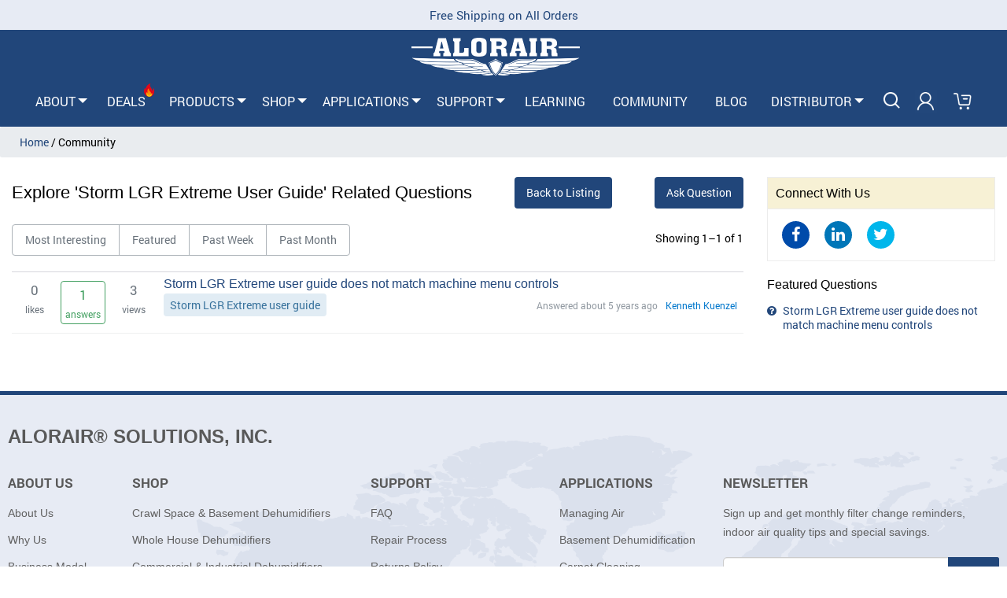

--- FILE ---
content_type: application/javascript; charset=utf-8
request_url: https://www.alorair.com/js_plugins/starrr/dist/starrr.js
body_size: 326
content:
var slice=[].slice;!function(a,t){var s;window.Starrr=s=function(){function t(t,n){var r,s,i;(this.options=a.extend({},this.defaults,n),this.$el=t,this.createStars(),this.syncRating(),this.options.readOnly)||(this.$el.on("mouseover.starrr","a",(r=this,function(t){return r.syncRating(r.getStars().index(t.currentTarget)+1)})),this.$el.on("mouseout.starrr",(s=this,function(){return s.syncRating()})),this.$el.on("click.starrr","a",(i=this,function(t){return t.preventDefault(),i.setRating(i.getStars().index(t.currentTarget)+1)})),this.$el.on("starrr:change",this.options.change))}return t.prototype.defaults={rating:void 0,max:5,readOnly:!1,emptyClass:"fa fa-star-o",fullClass:"fa fa-star",change:function(t,n){}},t.prototype.getStars=function(){return this.$el.find("a")},t.prototype.createStars=function(){var t,n,r;for(r=[],t=1,n=this.options.max;1<=n?t<=n:n<=t;1<=n?t++:t--)r.push(this.$el.append("<a href='#' />"));return r},t.prototype.setRating=function(t){return this.options.rating===t&&(t=void 0),this.options.rating=t,this.syncRating(),this.$el.trigger("starrr:change",t)},t.prototype.getRating=function(){return this.options.rating},t.prototype.syncRating=function(t){var n,r,s,i,a;for(t||(t=this.options.rating),n=this.getStars(),a=[],r=s=1,i=this.options.max;1<=i?s<=i:i<=s;r=1<=i?++s:--s)a.push(n.eq(r-1).removeClass(r<=t?this.options.emptyClass:this.options.fullClass).addClass(r<=t?this.options.fullClass:this.options.emptyClass));return a},t}(),a.fn.extend({starrr:function(){var n,r;return r=arguments[0],n=2<=arguments.length?slice.call(arguments,1):[],this.each(function(){var t;if((t=a(this).data("starrr"))||a(this).data("starrr",t=new s(a(this),r)),"string"==typeof r)return t[r].apply(t,n)})}})}(window.jQuery);